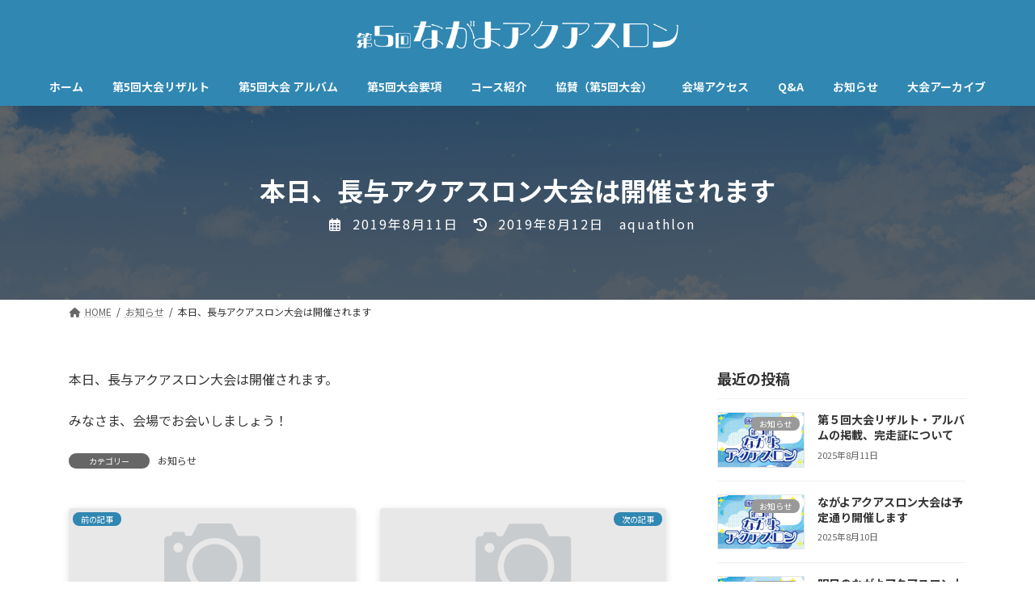

--- FILE ---
content_type: text/html; charset=UTF-8
request_url: https://nagayo-aquathlon.jp/info/2019/08/514/
body_size: 13935
content:
<!DOCTYPE html>
<html lang="ja">
<head>
<meta charset="utf-8">
<meta http-equiv="X-UA-Compatible" content="IE=edge">
<meta name="viewport" content="width=device-width, initial-scale=1">

<title>本日、長与アクアスロン大会は開催されます | ながよアクアスロン</title>
<meta name='robots' content='max-image-preview:large' />
	<style>img:is([sizes="auto" i], [sizes^="auto," i]) { contain-intrinsic-size: 3000px 1500px }</style>
	<link rel='dns-prefetch' href='//fonts.googleapis.com' />
<link rel="alternate" type="application/rss+xml" title="ながよアクアスロン &raquo; フィード" href="https://nagayo-aquathlon.jp/feed/" />
<link rel="alternate" type="application/rss+xml" title="ながよアクアスロン &raquo; コメントフィード" href="https://nagayo-aquathlon.jp/comments/feed/" />
<meta name="description" content="本日、長与アクアスロン大会は開催されます。みなさま、会場でお会いしましょう！" /><script type="text/javascript">
/* <![CDATA[ */
window._wpemojiSettings = {"baseUrl":"https:\/\/s.w.org\/images\/core\/emoji\/16.0.1\/72x72\/","ext":".png","svgUrl":"https:\/\/s.w.org\/images\/core\/emoji\/16.0.1\/svg\/","svgExt":".svg","source":{"concatemoji":"https:\/\/nagayo-aquathlon.jp\/wp-includes\/js\/wp-emoji-release.min.js?ver=6.8.3"}};
/*! This file is auto-generated */
!function(s,n){var o,i,e;function c(e){try{var t={supportTests:e,timestamp:(new Date).valueOf()};sessionStorage.setItem(o,JSON.stringify(t))}catch(e){}}function p(e,t,n){e.clearRect(0,0,e.canvas.width,e.canvas.height),e.fillText(t,0,0);var t=new Uint32Array(e.getImageData(0,0,e.canvas.width,e.canvas.height).data),a=(e.clearRect(0,0,e.canvas.width,e.canvas.height),e.fillText(n,0,0),new Uint32Array(e.getImageData(0,0,e.canvas.width,e.canvas.height).data));return t.every(function(e,t){return e===a[t]})}function u(e,t){e.clearRect(0,0,e.canvas.width,e.canvas.height),e.fillText(t,0,0);for(var n=e.getImageData(16,16,1,1),a=0;a<n.data.length;a++)if(0!==n.data[a])return!1;return!0}function f(e,t,n,a){switch(t){case"flag":return n(e,"\ud83c\udff3\ufe0f\u200d\u26a7\ufe0f","\ud83c\udff3\ufe0f\u200b\u26a7\ufe0f")?!1:!n(e,"\ud83c\udde8\ud83c\uddf6","\ud83c\udde8\u200b\ud83c\uddf6")&&!n(e,"\ud83c\udff4\udb40\udc67\udb40\udc62\udb40\udc65\udb40\udc6e\udb40\udc67\udb40\udc7f","\ud83c\udff4\u200b\udb40\udc67\u200b\udb40\udc62\u200b\udb40\udc65\u200b\udb40\udc6e\u200b\udb40\udc67\u200b\udb40\udc7f");case"emoji":return!a(e,"\ud83e\udedf")}return!1}function g(e,t,n,a){var r="undefined"!=typeof WorkerGlobalScope&&self instanceof WorkerGlobalScope?new OffscreenCanvas(300,150):s.createElement("canvas"),o=r.getContext("2d",{willReadFrequently:!0}),i=(o.textBaseline="top",o.font="600 32px Arial",{});return e.forEach(function(e){i[e]=t(o,e,n,a)}),i}function t(e){var t=s.createElement("script");t.src=e,t.defer=!0,s.head.appendChild(t)}"undefined"!=typeof Promise&&(o="wpEmojiSettingsSupports",i=["flag","emoji"],n.supports={everything:!0,everythingExceptFlag:!0},e=new Promise(function(e){s.addEventListener("DOMContentLoaded",e,{once:!0})}),new Promise(function(t){var n=function(){try{var e=JSON.parse(sessionStorage.getItem(o));if("object"==typeof e&&"number"==typeof e.timestamp&&(new Date).valueOf()<e.timestamp+604800&&"object"==typeof e.supportTests)return e.supportTests}catch(e){}return null}();if(!n){if("undefined"!=typeof Worker&&"undefined"!=typeof OffscreenCanvas&&"undefined"!=typeof URL&&URL.createObjectURL&&"undefined"!=typeof Blob)try{var e="postMessage("+g.toString()+"("+[JSON.stringify(i),f.toString(),p.toString(),u.toString()].join(",")+"));",a=new Blob([e],{type:"text/javascript"}),r=new Worker(URL.createObjectURL(a),{name:"wpTestEmojiSupports"});return void(r.onmessage=function(e){c(n=e.data),r.terminate(),t(n)})}catch(e){}c(n=g(i,f,p,u))}t(n)}).then(function(e){for(var t in e)n.supports[t]=e[t],n.supports.everything=n.supports.everything&&n.supports[t],"flag"!==t&&(n.supports.everythingExceptFlag=n.supports.everythingExceptFlag&&n.supports[t]);n.supports.everythingExceptFlag=n.supports.everythingExceptFlag&&!n.supports.flag,n.DOMReady=!1,n.readyCallback=function(){n.DOMReady=!0}}).then(function(){return e}).then(function(){var e;n.supports.everything||(n.readyCallback(),(e=n.source||{}).concatemoji?t(e.concatemoji):e.wpemoji&&e.twemoji&&(t(e.twemoji),t(e.wpemoji)))}))}((window,document),window._wpemojiSettings);
/* ]]> */
</script>
<link rel='stylesheet' id='vkExUnit_common_style-css' href='https://nagayo-aquathlon.jp/wp-content/plugins/vk-all-in-one-expansion-unit/assets/css/vkExUnit_style.css?ver=9.108.2.2' type='text/css' media='all' />
<style id='vkExUnit_common_style-inline-css' type='text/css'>
:root {--ver_page_top_button_url:url(https://nagayo-aquathlon.jp/wp-content/plugins/vk-all-in-one-expansion-unit/assets/images/to-top-btn-icon.svg);}@font-face {font-weight: normal;font-style: normal;font-family: "vk_sns";src: url("https://nagayo-aquathlon.jp/wp-content/plugins/vk-all-in-one-expansion-unit/inc/sns/icons/fonts/vk_sns.eot?-bq20cj");src: url("https://nagayo-aquathlon.jp/wp-content/plugins/vk-all-in-one-expansion-unit/inc/sns/icons/fonts/vk_sns.eot?#iefix-bq20cj") format("embedded-opentype"),url("https://nagayo-aquathlon.jp/wp-content/plugins/vk-all-in-one-expansion-unit/inc/sns/icons/fonts/vk_sns.woff?-bq20cj") format("woff"),url("https://nagayo-aquathlon.jp/wp-content/plugins/vk-all-in-one-expansion-unit/inc/sns/icons/fonts/vk_sns.ttf?-bq20cj") format("truetype"),url("https://nagayo-aquathlon.jp/wp-content/plugins/vk-all-in-one-expansion-unit/inc/sns/icons/fonts/vk_sns.svg?-bq20cj#vk_sns") format("svg");}
.veu_promotion-alert__content--text {border: 1px solid rgba(0,0,0,0.125);padding: 0.5em 1em;border-radius: var(--vk-size-radius);margin-bottom: var(--vk-margin-block-bottom);font-size: 0.875rem;}/* Alert Content部分に段落タグを入れた場合に最後の段落の余白を0にする */.veu_promotion-alert__content--text p:last-of-type{margin-bottom:0;margin-top: 0;}
</style>
<link rel='stylesheet' id='vk-header-top-css' href='https://nagayo-aquathlon.jp/wp-content/plugins/lightning-g3-pro-unit/inc/header-top/package/css/header-top.css?ver=0.1.1' type='text/css' media='all' />
<style id='vk-header-top-inline-css' type='text/css'>
/* Header Top */.header-top{color:#fff;background-color:#165290;border-bottom: 1px solid rgba(255,255,255,0.1);}.header-top .nav li a{color:#fff;}
</style>
<style id='wp-emoji-styles-inline-css' type='text/css'>

	img.wp-smiley, img.emoji {
		display: inline !important;
		border: none !important;
		box-shadow: none !important;
		height: 1em !important;
		width: 1em !important;
		margin: 0 0.07em !important;
		vertical-align: -0.1em !important;
		background: none !important;
		padding: 0 !important;
	}
</style>
<link rel='stylesheet' id='wp-block-library-css' href='https://nagayo-aquathlon.jp/wp-includes/css/dist/block-library/style.min.css?ver=6.8.3' type='text/css' media='all' />
<style id='wp-block-library-inline-css' type='text/css'>
.wp-block-group:is(.alignfull,.alignwide).vk-bg-offset>.vk_outer>div>.vk_outer_container,.wp-block-group:is(.alignfull,.alignwide).vk-bg-offset>div[class*=__inner-container]{max-width:calc(var(--vk-width-container) - var(--vk-width-container-padding)*4)}@media(min-width: 992px){.wp-block-group:is(.alignfull,.alignwide).vk-bg-offset>.vk_outer>div>.vk_outer_container,.wp-block-group:is(.alignfull,.alignwide).vk-bg-offset>div[class*=__inner-container]{max-width:calc(var(--vk-width-container) - var(--vk-width-container-padding)*2)}}.vk-bg-offset{position:relative}.vk-bg-offset>.wp-block-group__inner-container>div:where(:not(.wp-block-group__inner-container)),.vk-bg-offset>.wp-block-group__inner-container>p,.vk-bg-offset>.wp-block-group__inner-container>figure,.vk-bg-offset>div:where(:not(.wp-block-group__inner-container)),.vk-bg-offset>p,.vk-bg-offset>figure{position:relative;z-index:1}:is(.wp-block-cover,.vk_outer).vk-bg-offset-bg{position:absolute !important;height:100%;top:0;right:0;bottom:0;left:0}:is(.wp-block-cover,.vk_outer).vk-bg-offset-bg,.alignfull>:is(.wp-block-cover,.vk_outer).vk-bg-offset-bg{width:calc(100vw - var(--vk-width-bg-offset));max-width:calc(100vw - var(--vk-width-bg-offset))}:is(.wp-block-cover,.vk_outer).vk-bg-offset-bg.vk-bg-offset-bg--left{margin-left:var(--vk-width-bg-offset)}:is(.wp-block-cover,.vk_outer).vk-bg-offset-bg.vk-bg-offset-bg--right{margin-right:var(--vk-width-bg-offset)}@media(max-width: 575.98px){:is(.wp-block-cover,.vk_outer).vk-bg-offset-bg.vk-bg-offset-bg--no-offset-mobile{--vk-width-bg-offset:0}}@media(max-width: 991.98px){:is(.wp-block-cover,.vk_outer).vk-bg-offset-bg.vk-bg-offset-bg--no-offset-tablet{--vk-width-bg-offset:0}}.vk-bg-offset-bg--45{--vk-width-bg-offset:45vw}.vk-bg-offset-bg--40{--vk-width-bg-offset:40vw}.vk-bg-offset-bg--35{--vk-width-bg-offset:35vw}.vk-bg-offset-bg--30{--vk-width-bg-offset:30vw}.vk-bg-offset-bg--25{--vk-width-bg-offset:25vw}.vk-bg-offset-bg--20{--vk-width-bg-offset:20vw}.vk-bg-offset-bg--15{--vk-width-bg-offset:15vw}.vk-bg-offset-bg--10{--vk-width-bg-offset:10vw}.vk-bg-offset-bg--5{--vk-width-bg-offset:5vw}.vk-top-offset{z-index:1;position:relative}.vk-top-offset--lg{margin:-14rem auto 0}.vk-top-offset--md{margin:-7rem auto 0}.vk-top-offset--sm{margin:-3.5rem auto 0}.vk-block-top-over-lg{margin:-14rem auto 0;z-index:1;position:relative}.wp-block-group[class*=wp-container-]>.vk-block-top-over-lg{margin-block-start:-15.5rem}body .container .is-layout-flow.wp-block-group>.vk-block-top-over-lg{margin-block-start:-14rem}.vk-block-top-over-md{margin:-7rem auto 0;z-index:1;position:relative}.vk-block-top-over-sm{margin:-3.5rem auto 0;z-index:1;position:relative}.wp-block-group[class*=wp-container-]>.vk-block-top-over-lg{margin-block-start:-14rem}body .container .is-layout-flow.wp-block-group>.vk-block-top-over-lg{margin-block-start:-14rem}
.vk-cols--reverse{flex-direction:row-reverse}.vk-cols--hasbtn{margin-bottom:0}.vk-cols--hasbtn>.row>.vk_gridColumn_item,.vk-cols--hasbtn>.wp-block-column{position:relative;padding-bottom:3em}.vk-cols--hasbtn>.row>.vk_gridColumn_item>.wp-block-buttons,.vk-cols--hasbtn>.row>.vk_gridColumn_item>.vk_button,.vk-cols--hasbtn>.wp-block-column>.wp-block-buttons,.vk-cols--hasbtn>.wp-block-column>.vk_button{position:absolute;bottom:0;width:100%}.vk-cols--fit.wp-block-columns{gap:0}.vk-cols--fit.wp-block-columns,.vk-cols--fit.wp-block-columns:not(.is-not-stacked-on-mobile){margin-top:0;margin-bottom:0;justify-content:space-between}.vk-cols--fit.wp-block-columns>.wp-block-column *:last-child,.vk-cols--fit.wp-block-columns:not(.is-not-stacked-on-mobile)>.wp-block-column *:last-child{margin-bottom:0}.vk-cols--fit.wp-block-columns>.wp-block-column>.wp-block-cover,.vk-cols--fit.wp-block-columns:not(.is-not-stacked-on-mobile)>.wp-block-column>.wp-block-cover{margin-top:0}.vk-cols--fit.wp-block-columns.has-background,.vk-cols--fit.wp-block-columns:not(.is-not-stacked-on-mobile).has-background{padding:0}@media(max-width: 599px){.vk-cols--fit.wp-block-columns:not(.has-background)>.wp-block-column:not(.has-background),.vk-cols--fit.wp-block-columns:not(.is-not-stacked-on-mobile):not(.has-background)>.wp-block-column:not(.has-background){padding-left:0 !important;padding-right:0 !important}}@media(min-width: 782px){.vk-cols--fit.wp-block-columns .block-editor-block-list__block.wp-block-column:not(:first-child),.vk-cols--fit.wp-block-columns>.wp-block-column:not(:first-child),.vk-cols--fit.wp-block-columns:not(.is-not-stacked-on-mobile) .block-editor-block-list__block.wp-block-column:not(:first-child),.vk-cols--fit.wp-block-columns:not(.is-not-stacked-on-mobile)>.wp-block-column:not(:first-child){margin-left:0}}@media(min-width: 600px)and (max-width: 781px){.vk-cols--fit.wp-block-columns .wp-block-column:nth-child(2n),.vk-cols--fit.wp-block-columns:not(.is-not-stacked-on-mobile) .wp-block-column:nth-child(2n){margin-left:0}.vk-cols--fit.wp-block-columns .wp-block-column:not(:only-child),.vk-cols--fit.wp-block-columns:not(.is-not-stacked-on-mobile) .wp-block-column:not(:only-child){flex-basis:50% !important}}.vk-cols--fit--gap1.wp-block-columns{gap:1px}@media(min-width: 600px)and (max-width: 781px){.vk-cols--fit--gap1.wp-block-columns .wp-block-column:not(:only-child){flex-basis:calc(50% - 1px) !important}}.vk-cols--fit.vk-cols--grid>.block-editor-block-list__block,.vk-cols--fit.vk-cols--grid>.wp-block-column,.vk-cols--fit.vk-cols--grid:not(.is-not-stacked-on-mobile)>.block-editor-block-list__block,.vk-cols--fit.vk-cols--grid:not(.is-not-stacked-on-mobile)>.wp-block-column{flex-basis:50%;box-sizing:border-box}@media(max-width: 599px){.vk-cols--fit.vk-cols--grid.vk-cols--grid--alignfull>.wp-block-column:nth-child(2)>.wp-block-cover,.vk-cols--fit.vk-cols--grid.vk-cols--grid--alignfull>.wp-block-column:nth-child(2)>.vk_outer,.vk-cols--fit.vk-cols--grid:not(.is-not-stacked-on-mobile).vk-cols--grid--alignfull>.wp-block-column:nth-child(2)>.wp-block-cover,.vk-cols--fit.vk-cols--grid:not(.is-not-stacked-on-mobile).vk-cols--grid--alignfull>.wp-block-column:nth-child(2)>.vk_outer{width:100vw;margin-right:calc((100% - 100vw)/2);margin-left:calc((100% - 100vw)/2)}}@media(min-width: 600px){.vk-cols--fit.vk-cols--grid.vk-cols--grid--alignfull>.wp-block-column:nth-child(2)>.wp-block-cover,.vk-cols--fit.vk-cols--grid.vk-cols--grid--alignfull>.wp-block-column:nth-child(2)>.vk_outer,.vk-cols--fit.vk-cols--grid:not(.is-not-stacked-on-mobile).vk-cols--grid--alignfull>.wp-block-column:nth-child(2)>.wp-block-cover,.vk-cols--fit.vk-cols--grid:not(.is-not-stacked-on-mobile).vk-cols--grid--alignfull>.wp-block-column:nth-child(2)>.vk_outer{margin-right:calc(100% - 50vw);width:50vw}}@media(min-width: 600px){.vk-cols--fit.vk-cols--grid.vk-cols--grid--alignfull.vk-cols--reverse>.wp-block-column,.vk-cols--fit.vk-cols--grid:not(.is-not-stacked-on-mobile).vk-cols--grid--alignfull.vk-cols--reverse>.wp-block-column{margin-left:0;margin-right:0}.vk-cols--fit.vk-cols--grid.vk-cols--grid--alignfull.vk-cols--reverse>.wp-block-column:nth-child(2)>.wp-block-cover,.vk-cols--fit.vk-cols--grid.vk-cols--grid--alignfull.vk-cols--reverse>.wp-block-column:nth-child(2)>.vk_outer,.vk-cols--fit.vk-cols--grid:not(.is-not-stacked-on-mobile).vk-cols--grid--alignfull.vk-cols--reverse>.wp-block-column:nth-child(2)>.wp-block-cover,.vk-cols--fit.vk-cols--grid:not(.is-not-stacked-on-mobile).vk-cols--grid--alignfull.vk-cols--reverse>.wp-block-column:nth-child(2)>.vk_outer{margin-left:calc(100% - 50vw)}}.vk-cols--menu h2,.vk-cols--menu h3,.vk-cols--menu h4,.vk-cols--menu h5{margin-bottom:.2em;text-shadow:#000 0 0 10px}.vk-cols--menu h2:first-child,.vk-cols--menu h3:first-child,.vk-cols--menu h4:first-child,.vk-cols--menu h5:first-child{margin-top:0}.vk-cols--menu p{margin-bottom:1rem;text-shadow:#000 0 0 10px}.vk-cols--menu .wp-block-cover__inner-container:last-child{margin-bottom:0}.vk-cols--fitbnrs .wp-block-column .wp-block-cover:hover img{filter:unset}.vk-cols--fitbnrs .wp-block-column .wp-block-cover:hover{background-color:unset}.vk-cols--fitbnrs .wp-block-column .wp-block-cover:hover .wp-block-cover__image-background{filter:unset !important}.vk-cols--fitbnrs .wp-block-cover .wp-block-cover__inner-container{position:absolute;height:100%;width:100%}.vk-cols--fitbnrs .vk_button{height:100%;margin:0}.vk-cols--fitbnrs .vk_button .vk_button_btn,.vk-cols--fitbnrs .vk_button .btn{height:100%;width:100%;border:none;box-shadow:none;background-color:unset !important;transition:unset}.vk-cols--fitbnrs .vk_button .vk_button_btn:hover,.vk-cols--fitbnrs .vk_button .btn:hover{transition:unset}.vk-cols--fitbnrs .vk_button .vk_button_btn:after,.vk-cols--fitbnrs .vk_button .btn:after{border:none}.vk-cols--fitbnrs .vk_button .vk_button_link_txt{width:100%;position:absolute;top:50%;left:50%;transform:translateY(-50%) translateX(-50%);font-size:2rem;text-shadow:#000 0 0 10px}.vk-cols--fitbnrs .vk_button .vk_button_link_subCaption{width:100%;position:absolute;top:calc(50% + 2.2em);left:50%;transform:translateY(-50%) translateX(-50%);text-shadow:#000 0 0 10px}@media(min-width: 992px){.vk-cols--media.wp-block-columns{gap:3rem}}.vk-fit-map figure{margin-bottom:0}.vk-fit-map iframe{position:relative;margin-bottom:0;display:block;max-height:400px;width:100vw}.vk-fit-map:is(.alignfull,.alignwide) div{max-width:100%}.vk-table--th--width25 :where(tr>*:first-child){width:25%}.vk-table--th--width30 :where(tr>*:first-child){width:30%}.vk-table--th--width35 :where(tr>*:first-child){width:35%}.vk-table--th--width40 :where(tr>*:first-child){width:40%}.vk-table--th--bg-bright :where(tr>*:first-child){background-color:var(--wp--preset--color--bg-secondary, rgba(0, 0, 0, 0.05))}@media(max-width: 599px){.vk-table--mobile-block :is(th,td){width:100%;display:block}.vk-table--mobile-block.wp-block-table table :is(th,td){border-top:none}}.vk-table--width--th25 :where(tr>*:first-child){width:25%}.vk-table--width--th30 :where(tr>*:first-child){width:30%}.vk-table--width--th35 :where(tr>*:first-child){width:35%}.vk-table--width--th40 :where(tr>*:first-child){width:40%}.no-margin{margin:0}@media(max-width: 599px){.wp-block-image.vk-aligncenter--mobile>.alignright{float:none;margin-left:auto;margin-right:auto}.vk-no-padding-horizontal--mobile{padding-left:0 !important;padding-right:0 !important}}
/* VK Color Palettes */:root{ --wp--preset--color--vk-color-primary:#3087b2}/* --vk-color-primary is deprecated. */:root{ --vk-color-primary: var(--wp--preset--color--vk-color-primary);}:root{ --wp--preset--color--vk-color-primary-dark:#266c8e}/* --vk-color-primary-dark is deprecated. */:root{ --vk-color-primary-dark: var(--wp--preset--color--vk-color-primary-dark);}:root{ --wp--preset--color--vk-color-primary-vivid:#3595c4}/* --vk-color-primary-vivid is deprecated. */:root{ --vk-color-primary-vivid: var(--wp--preset--color--vk-color-primary-vivid);}
</style>
<style id='classic-theme-styles-inline-css' type='text/css'>
/*! This file is auto-generated */
.wp-block-button__link{color:#fff;background-color:#32373c;border-radius:9999px;box-shadow:none;text-decoration:none;padding:calc(.667em + 2px) calc(1.333em + 2px);font-size:1.125em}.wp-block-file__button{background:#32373c;color:#fff;text-decoration:none}
</style>
<style id='pdfemb-pdf-embedder-viewer-style-inline-css' type='text/css'>
.wp-block-pdfemb-pdf-embedder-viewer{max-width:none}

</style>
<style id='global-styles-inline-css' type='text/css'>
:root{--wp--preset--aspect-ratio--square: 1;--wp--preset--aspect-ratio--4-3: 4/3;--wp--preset--aspect-ratio--3-4: 3/4;--wp--preset--aspect-ratio--3-2: 3/2;--wp--preset--aspect-ratio--2-3: 2/3;--wp--preset--aspect-ratio--16-9: 16/9;--wp--preset--aspect-ratio--9-16: 9/16;--wp--preset--color--black: #000000;--wp--preset--color--cyan-bluish-gray: #abb8c3;--wp--preset--color--white: #ffffff;--wp--preset--color--pale-pink: #f78da7;--wp--preset--color--vivid-red: #cf2e2e;--wp--preset--color--luminous-vivid-orange: #ff6900;--wp--preset--color--luminous-vivid-amber: #fcb900;--wp--preset--color--light-green-cyan: #7bdcb5;--wp--preset--color--vivid-green-cyan: #00d084;--wp--preset--color--pale-cyan-blue: #8ed1fc;--wp--preset--color--vivid-cyan-blue: #0693e3;--wp--preset--color--vivid-purple: #9b51e0;--wp--preset--color--vk-color-primary: #3087b2;--wp--preset--color--vk-color-primary-dark: #266c8e;--wp--preset--color--vk-color-primary-vivid: #3595c4;--wp--preset--gradient--vivid-cyan-blue-to-vivid-purple: linear-gradient(135deg,rgba(6,147,227,1) 0%,rgb(155,81,224) 100%);--wp--preset--gradient--light-green-cyan-to-vivid-green-cyan: linear-gradient(135deg,rgb(122,220,180) 0%,rgb(0,208,130) 100%);--wp--preset--gradient--luminous-vivid-amber-to-luminous-vivid-orange: linear-gradient(135deg,rgba(252,185,0,1) 0%,rgba(255,105,0,1) 100%);--wp--preset--gradient--luminous-vivid-orange-to-vivid-red: linear-gradient(135deg,rgba(255,105,0,1) 0%,rgb(207,46,46) 100%);--wp--preset--gradient--very-light-gray-to-cyan-bluish-gray: linear-gradient(135deg,rgb(238,238,238) 0%,rgb(169,184,195) 100%);--wp--preset--gradient--cool-to-warm-spectrum: linear-gradient(135deg,rgb(74,234,220) 0%,rgb(151,120,209) 20%,rgb(207,42,186) 40%,rgb(238,44,130) 60%,rgb(251,105,98) 80%,rgb(254,248,76) 100%);--wp--preset--gradient--blush-light-purple: linear-gradient(135deg,rgb(255,206,236) 0%,rgb(152,150,240) 100%);--wp--preset--gradient--blush-bordeaux: linear-gradient(135deg,rgb(254,205,165) 0%,rgb(254,45,45) 50%,rgb(107,0,62) 100%);--wp--preset--gradient--luminous-dusk: linear-gradient(135deg,rgb(255,203,112) 0%,rgb(199,81,192) 50%,rgb(65,88,208) 100%);--wp--preset--gradient--pale-ocean: linear-gradient(135deg,rgb(255,245,203) 0%,rgb(182,227,212) 50%,rgb(51,167,181) 100%);--wp--preset--gradient--electric-grass: linear-gradient(135deg,rgb(202,248,128) 0%,rgb(113,206,126) 100%);--wp--preset--gradient--midnight: linear-gradient(135deg,rgb(2,3,129) 0%,rgb(40,116,252) 100%);--wp--preset--gradient--vivid-green-cyan-to-vivid-cyan-blue: linear-gradient(135deg,rgba(0,208,132,1) 0%,rgba(6,147,227,1) 100%);--wp--preset--font-size--small: 14px;--wp--preset--font-size--medium: 20px;--wp--preset--font-size--large: 24px;--wp--preset--font-size--x-large: 42px;--wp--preset--font-size--regular: 16px;--wp--preset--font-size--huge: 36px;--wp--preset--spacing--20: 0.44rem;--wp--preset--spacing--30: 0.67rem;--wp--preset--spacing--40: 1rem;--wp--preset--spacing--50: 1.5rem;--wp--preset--spacing--60: 2.25rem;--wp--preset--spacing--70: 3.38rem;--wp--preset--spacing--80: 5.06rem;--wp--preset--shadow--natural: 6px 6px 9px rgba(0, 0, 0, 0.2);--wp--preset--shadow--deep: 12px 12px 50px rgba(0, 0, 0, 0.4);--wp--preset--shadow--sharp: 6px 6px 0px rgba(0, 0, 0, 0.2);--wp--preset--shadow--outlined: 6px 6px 0px -3px rgba(255, 255, 255, 1), 6px 6px rgba(0, 0, 0, 1);--wp--preset--shadow--crisp: 6px 6px 0px rgba(0, 0, 0, 1);}:where(.is-layout-flex){gap: 0.5em;}:where(.is-layout-grid){gap: 0.5em;}body .is-layout-flex{display: flex;}.is-layout-flex{flex-wrap: wrap;align-items: center;}.is-layout-flex > :is(*, div){margin: 0;}body .is-layout-grid{display: grid;}.is-layout-grid > :is(*, div){margin: 0;}:where(.wp-block-columns.is-layout-flex){gap: 2em;}:where(.wp-block-columns.is-layout-grid){gap: 2em;}:where(.wp-block-post-template.is-layout-flex){gap: 1.25em;}:where(.wp-block-post-template.is-layout-grid){gap: 1.25em;}.has-black-color{color: var(--wp--preset--color--black) !important;}.has-cyan-bluish-gray-color{color: var(--wp--preset--color--cyan-bluish-gray) !important;}.has-white-color{color: var(--wp--preset--color--white) !important;}.has-pale-pink-color{color: var(--wp--preset--color--pale-pink) !important;}.has-vivid-red-color{color: var(--wp--preset--color--vivid-red) !important;}.has-luminous-vivid-orange-color{color: var(--wp--preset--color--luminous-vivid-orange) !important;}.has-luminous-vivid-amber-color{color: var(--wp--preset--color--luminous-vivid-amber) !important;}.has-light-green-cyan-color{color: var(--wp--preset--color--light-green-cyan) !important;}.has-vivid-green-cyan-color{color: var(--wp--preset--color--vivid-green-cyan) !important;}.has-pale-cyan-blue-color{color: var(--wp--preset--color--pale-cyan-blue) !important;}.has-vivid-cyan-blue-color{color: var(--wp--preset--color--vivid-cyan-blue) !important;}.has-vivid-purple-color{color: var(--wp--preset--color--vivid-purple) !important;}.has-vk-color-primary-color{color: var(--wp--preset--color--vk-color-primary) !important;}.has-vk-color-primary-dark-color{color: var(--wp--preset--color--vk-color-primary-dark) !important;}.has-vk-color-primary-vivid-color{color: var(--wp--preset--color--vk-color-primary-vivid) !important;}.has-black-background-color{background-color: var(--wp--preset--color--black) !important;}.has-cyan-bluish-gray-background-color{background-color: var(--wp--preset--color--cyan-bluish-gray) !important;}.has-white-background-color{background-color: var(--wp--preset--color--white) !important;}.has-pale-pink-background-color{background-color: var(--wp--preset--color--pale-pink) !important;}.has-vivid-red-background-color{background-color: var(--wp--preset--color--vivid-red) !important;}.has-luminous-vivid-orange-background-color{background-color: var(--wp--preset--color--luminous-vivid-orange) !important;}.has-luminous-vivid-amber-background-color{background-color: var(--wp--preset--color--luminous-vivid-amber) !important;}.has-light-green-cyan-background-color{background-color: var(--wp--preset--color--light-green-cyan) !important;}.has-vivid-green-cyan-background-color{background-color: var(--wp--preset--color--vivid-green-cyan) !important;}.has-pale-cyan-blue-background-color{background-color: var(--wp--preset--color--pale-cyan-blue) !important;}.has-vivid-cyan-blue-background-color{background-color: var(--wp--preset--color--vivid-cyan-blue) !important;}.has-vivid-purple-background-color{background-color: var(--wp--preset--color--vivid-purple) !important;}.has-vk-color-primary-background-color{background-color: var(--wp--preset--color--vk-color-primary) !important;}.has-vk-color-primary-dark-background-color{background-color: var(--wp--preset--color--vk-color-primary-dark) !important;}.has-vk-color-primary-vivid-background-color{background-color: var(--wp--preset--color--vk-color-primary-vivid) !important;}.has-black-border-color{border-color: var(--wp--preset--color--black) !important;}.has-cyan-bluish-gray-border-color{border-color: var(--wp--preset--color--cyan-bluish-gray) !important;}.has-white-border-color{border-color: var(--wp--preset--color--white) !important;}.has-pale-pink-border-color{border-color: var(--wp--preset--color--pale-pink) !important;}.has-vivid-red-border-color{border-color: var(--wp--preset--color--vivid-red) !important;}.has-luminous-vivid-orange-border-color{border-color: var(--wp--preset--color--luminous-vivid-orange) !important;}.has-luminous-vivid-amber-border-color{border-color: var(--wp--preset--color--luminous-vivid-amber) !important;}.has-light-green-cyan-border-color{border-color: var(--wp--preset--color--light-green-cyan) !important;}.has-vivid-green-cyan-border-color{border-color: var(--wp--preset--color--vivid-green-cyan) !important;}.has-pale-cyan-blue-border-color{border-color: var(--wp--preset--color--pale-cyan-blue) !important;}.has-vivid-cyan-blue-border-color{border-color: var(--wp--preset--color--vivid-cyan-blue) !important;}.has-vivid-purple-border-color{border-color: var(--wp--preset--color--vivid-purple) !important;}.has-vk-color-primary-border-color{border-color: var(--wp--preset--color--vk-color-primary) !important;}.has-vk-color-primary-dark-border-color{border-color: var(--wp--preset--color--vk-color-primary-dark) !important;}.has-vk-color-primary-vivid-border-color{border-color: var(--wp--preset--color--vk-color-primary-vivid) !important;}.has-vivid-cyan-blue-to-vivid-purple-gradient-background{background: var(--wp--preset--gradient--vivid-cyan-blue-to-vivid-purple) !important;}.has-light-green-cyan-to-vivid-green-cyan-gradient-background{background: var(--wp--preset--gradient--light-green-cyan-to-vivid-green-cyan) !important;}.has-luminous-vivid-amber-to-luminous-vivid-orange-gradient-background{background: var(--wp--preset--gradient--luminous-vivid-amber-to-luminous-vivid-orange) !important;}.has-luminous-vivid-orange-to-vivid-red-gradient-background{background: var(--wp--preset--gradient--luminous-vivid-orange-to-vivid-red) !important;}.has-very-light-gray-to-cyan-bluish-gray-gradient-background{background: var(--wp--preset--gradient--very-light-gray-to-cyan-bluish-gray) !important;}.has-cool-to-warm-spectrum-gradient-background{background: var(--wp--preset--gradient--cool-to-warm-spectrum) !important;}.has-blush-light-purple-gradient-background{background: var(--wp--preset--gradient--blush-light-purple) !important;}.has-blush-bordeaux-gradient-background{background: var(--wp--preset--gradient--blush-bordeaux) !important;}.has-luminous-dusk-gradient-background{background: var(--wp--preset--gradient--luminous-dusk) !important;}.has-pale-ocean-gradient-background{background: var(--wp--preset--gradient--pale-ocean) !important;}.has-electric-grass-gradient-background{background: var(--wp--preset--gradient--electric-grass) !important;}.has-midnight-gradient-background{background: var(--wp--preset--gradient--midnight) !important;}.has-small-font-size{font-size: var(--wp--preset--font-size--small) !important;}.has-medium-font-size{font-size: var(--wp--preset--font-size--medium) !important;}.has-large-font-size{font-size: var(--wp--preset--font-size--large) !important;}.has-x-large-font-size{font-size: var(--wp--preset--font-size--x-large) !important;}
:where(.wp-block-post-template.is-layout-flex){gap: 1.25em;}:where(.wp-block-post-template.is-layout-grid){gap: 1.25em;}
:where(.wp-block-columns.is-layout-flex){gap: 2em;}:where(.wp-block-columns.is-layout-grid){gap: 2em;}
:root :where(.wp-block-pullquote){font-size: 1.5em;line-height: 1.6;}
</style>
<link rel='stylesheet' id='foobox-free-min-css' href='https://nagayo-aquathlon.jp/wp-content/plugins/foobox-image-lightbox/free/css/foobox.free.min.css?ver=2.7.34' type='text/css' media='all' />
<link rel='stylesheet' id='vk-swiper-style-css' href='https://nagayo-aquathlon.jp/wp-content/plugins/vk-blocks-pro/vendor/vektor-inc/vk-swiper/src/assets/css/swiper-bundle.min.css?ver=11.0.2' type='text/css' media='all' />
<link rel='stylesheet' id='lightning-common-style-css' href='https://nagayo-aquathlon.jp/wp-content/themes/lightning/_g3/assets/css/style.css?ver=15.29.6' type='text/css' media='all' />
<style id='lightning-common-style-inline-css' type='text/css'>
/* Lightning */:root {--vk-color-primary:#3087b2;--vk-color-primary-dark:#266c8e;--vk-color-primary-vivid:#3595c4;--g_nav_main_acc_icon_open_url:url(https://nagayo-aquathlon.jp/wp-content/themes/lightning/_g3/inc/vk-mobile-nav/package/images/vk-menu-acc-icon-open-black.svg);--g_nav_main_acc_icon_close_url: url(https://nagayo-aquathlon.jp/wp-content/themes/lightning/_g3/inc/vk-mobile-nav/package/images/vk-menu-close-black.svg);--g_nav_sub_acc_icon_open_url: url(https://nagayo-aquathlon.jp/wp-content/themes/lightning/_g3/inc/vk-mobile-nav/package/images/vk-menu-acc-icon-open-white.svg);--g_nav_sub_acc_icon_close_url: url(https://nagayo-aquathlon.jp/wp-content/themes/lightning/_g3/inc/vk-mobile-nav/package/images/vk-menu-close-white.svg);}
:root{--swiper-navigation-color: #fff;}
html{scroll-padding-top:var(--vk-size-admin-bar);}
:root {}.main-section {--vk-color-text-link: #3087b2;}
/* vk-mobile-nav */:root {--vk-mobile-nav-menu-btn-bg-src: url("https://nagayo-aquathlon.jp/wp-content/themes/lightning/_g3/inc/vk-mobile-nav/package/images/vk-menu-btn-black.svg");--vk-mobile-nav-menu-btn-close-bg-src: url("https://nagayo-aquathlon.jp/wp-content/themes/lightning/_g3/inc/vk-mobile-nav/package/images/vk-menu-close-black.svg");--vk-menu-acc-icon-open-black-bg-src: url("https://nagayo-aquathlon.jp/wp-content/themes/lightning/_g3/inc/vk-mobile-nav/package/images/vk-menu-acc-icon-open-black.svg");--vk-menu-acc-icon-open-white-bg-src: url("https://nagayo-aquathlon.jp/wp-content/themes/lightning/_g3/inc/vk-mobile-nav/package/images/vk-menu-acc-icon-open-white.svg");--vk-menu-acc-icon-close-black-bg-src: url("https://nagayo-aquathlon.jp/wp-content/themes/lightning/_g3/inc/vk-mobile-nav/package/images/vk-menu-close-black.svg");--vk-menu-acc-icon-close-white-bg-src: url("https://nagayo-aquathlon.jp/wp-content/themes/lightning/_g3/inc/vk-mobile-nav/package/images/vk-menu-close-white.svg");}
</style>
<link rel='stylesheet' id='lightning-design-style-css' href='https://nagayo-aquathlon.jp/wp-content/plugins/lightning-g3-evergreen/assets/css/style.css?ver=0.2.7' type='text/css' media='all' />
<style id='lightning-design-style-inline-css' type='text/css'>
.tagcloud a:before { font-family: "Font Awesome 5 Free";content: "\f02b";font-weight: bold; }
:root{--vk-size-radius-btn-primary:100px;}
/* Font switch */.site-header .site-header-logo{ font-family:"Noto Sans JP",sans-serif;font-weight:700;font-display: swap;}.global-nav{ font-family:"Noto Sans JP",sans-serif;font-weight:400;font-display: swap;}h1,h2,h3,h4,h5,h6,.page-header-title{ font-family:"Noto Sans JP",sans-serif;font-weight:700;font-display: swap;}body{ font-family:"Noto Sans JP",sans-serif;font-weight:400;font-display: swap;}
.site-header {background-color:#3087b2 ;}.site-header {--vk-color-text-body: rgba( 255,255,255,0.95 );}.site-header-sub .contact-txt-tel {color:rgba( 255,255,255,0.95 );}.site-header-sub .btn {background:none;border:1px solid rgba( 255,255,255,0.7 );}.site-header-sub .btn:hover {background:var(--vk-color-primary);border-color:rgba( 255,255,255,0.5 );}.vk-mobile-nav-menu-btn {border-color:rgba(255,255,255,0.7);background-color:rgba(0,0,0,0.2);background-image: url(https://nagayo-aquathlon.jp/wp-content/themes/lightning/_g3/inc/vk-mobile-nav/package/images/vk-menu-btn-white.svg);}.global-nav .acc-btn{background-image: url(https://nagayo-aquathlon.jp/wp-content/themes/lightning/_g3/inc/vk-mobile-nav/package/images/vk-menu-acc-icon-open-white.svg);}.global-nav .acc-btn.acc-btn-close {background-image: url(https://nagayo-aquathlon.jp/wp-content/themes/lightning/_g3/inc/vk-mobile-nav/package/images/vk-menu-close-white.svg);}.vk-menu-acc .acc-btn{border: 1px solid #fff;}.headerTop {border-bottom:1px solid rgba(255,255,255,0.2);}.global-nav {--vk-color-border-hr: rgba(255, 255, 255, 0.2);}.header_scrolled .global-nav>li{border-left:1px solid rgba(255,255,255,0.2);}.header_scrolled .site-header {background-color:#3087b2;}
.vk-campaign-text{color:#333;background-color:#fff;}.vk-campaign-text_btn,.vk-campaign-text_btn:link,.vk-campaign-text_btn:visited,.vk-campaign-text_btn:focus,.vk-campaign-text_btn:active{background:#b1271b;color:#fff;}a.vk-campaign-text_btn:hover{background:#b1271b;color:#fff;}.vk-campaign-text_link,.vk-campaign-text_link:link,.vk-campaign-text_link:hover,.vk-campaign-text_link:visited,.vk-campaign-text_link:active,.vk-campaign-text_link:focus{color:#333;}
/* page header */:root{--vk-page-header-url : url(https://nagayo-aquathlon.jp/wp-content/uploads/2022/04/22517818.jpg);}@media ( max-width:575.98px ){:root{--vk-page-header-url : url(https://nagayo-aquathlon.jp/wp-content/uploads/2022/04/22517818.jpg);}}.page-header{ position:relative;color:#fff;background: var(--vk-page-header-url, url(https://nagayo-aquathlon.jp/wp-content/uploads/2022/04/22517818.jpg) ) no-repeat 50% center;background-size: cover;min-height:15rem;}.page-header::before{content:"";position:absolute;top:0;left:0;background-color:#000;opacity:0.6;width:100%;height:100%;}
.site-footer {background-color:#151515;color:rgba(255,255,255,0.8);}.site-footer {
						--vk-color-text-body: rgba(255,255,255,0.8);
						--vk-color-text-link: rgba(255,255,255,0.8);
						--vk-color-text-link-hover: rgba(255,255,255,0.8);
					}.site-footer {
								--vk-color-border: rgba(255, 255, 255, 0.2);
								--vk-color-border-hr: rgba(255, 255, 255, 0.1);
								--vk-color-border-image: rgba(70, 70, 70, 0.9);
								--vk-color-text-meta: rgba( 255,255,255,0.6);
								--vk-color-text-light: rgba( 255,255,255,0.6);
								--vk-color-border-light: rgba( 255,255,255,0.1);
								--vk-color-border-zuru: rgba(0, 0, 0, 0.2);
								--vk-color-bg-accent: rgba( 255,255,255,0.07);
								--vk-color-accent-bg: rgba( 255,255,255,0.05);
							}
							
</style>
<link rel='stylesheet' id='vk-blog-card-css' href='https://nagayo-aquathlon.jp/wp-content/themes/lightning/_g3/inc/vk-wp-oembed-blog-card/package/css/blog-card.css?ver=6.8.3' type='text/css' media='all' />
<link rel='stylesheet' id='veu-cta-css' href='https://nagayo-aquathlon.jp/wp-content/plugins/vk-all-in-one-expansion-unit/inc/call-to-action/package/assets/css/style.css?ver=9.108.2.2' type='text/css' media='all' />
<link rel='stylesheet' id='vk-blocks-build-css-css' href='https://nagayo-aquathlon.jp/wp-content/plugins/vk-blocks-pro/build/block-build.css?ver=1.104.0.0' type='text/css' media='all' />
<style id='vk-blocks-build-css-inline-css' type='text/css'>
:root {--vk_flow-arrow: url(https://nagayo-aquathlon.jp/wp-content/plugins/vk-blocks-pro/inc/vk-blocks/images/arrow_bottom.svg);--vk_image-mask-circle: url(https://nagayo-aquathlon.jp/wp-content/plugins/vk-blocks-pro/inc/vk-blocks/images/circle.svg);--vk_image-mask-wave01: url(https://nagayo-aquathlon.jp/wp-content/plugins/vk-blocks-pro/inc/vk-blocks/images/wave01.svg);--vk_image-mask-wave02: url(https://nagayo-aquathlon.jp/wp-content/plugins/vk-blocks-pro/inc/vk-blocks/images/wave02.svg);--vk_image-mask-wave03: url(https://nagayo-aquathlon.jp/wp-content/plugins/vk-blocks-pro/inc/vk-blocks/images/wave03.svg);--vk_image-mask-wave04: url(https://nagayo-aquathlon.jp/wp-content/plugins/vk-blocks-pro/inc/vk-blocks/images/wave04.svg);}

	:root {

		--vk-balloon-border-width:1px;

		--vk-balloon-speech-offset:-12px;
	}
	
</style>
<link rel='stylesheet' id='lightning-theme-style-css' href='https://nagayo-aquathlon.jp/wp-content/themes/lightning/style.css?ver=15.29.6' type='text/css' media='all' />
<link rel='stylesheet' id='vk-font-awesome-css' href='https://nagayo-aquathlon.jp/wp-content/themes/lightning/vendor/vektor-inc/font-awesome-versions/src/versions/6/css/all.min.css?ver=6.4.2' type='text/css' media='all' />
<link rel='stylesheet' id='vk-header-layout-css' href='https://nagayo-aquathlon.jp/wp-content/plugins/lightning-g3-pro-unit/inc/header-layout/package/css/header-layout.css?ver=0.29.4' type='text/css' media='all' />
<style id='vk-header-layout-inline-css' type='text/css'>
/* Header Layout */:root {--vk-header-logo-url:url(https://nagayo-aquathlon.jp/wp-content/uploads/2025/04/aquathlon2025_title.png);}
</style>
<link rel='stylesheet' id='vk-campaign-text-css' href='https://nagayo-aquathlon.jp/wp-content/plugins/lightning-g3-pro-unit/inc/vk-campaign-text/package/css/vk-campaign-text.css?ver=0.1.0' type='text/css' media='all' />
<link rel='stylesheet' id='vk-mobile-fix-nav-css' href='https://nagayo-aquathlon.jp/wp-content/plugins/lightning-g3-pro-unit/inc/vk-mobile-fix-nav/package/css/vk-mobile-fix-nav.css?ver=0.0.0' type='text/css' media='all' />
<link rel='stylesheet' id='ltg3-s-evergreen-googlefonts-css' href='https://fonts.googleapis.com/css2?family=Roboto:wght@500&#038;display=swap' type='text/css' media='all' />
<script type="text/javascript" id="vk-blocks/breadcrumb-script-js-extra">
/* <![CDATA[ */
var vkBreadcrumbSeparator = {"separator":""};
/* ]]> */
</script>
<script type="text/javascript" src="https://nagayo-aquathlon.jp/wp-content/plugins/vk-blocks-pro/build/vk-breadcrumb.min.js?ver=1.104.0.0" id="vk-blocks/breadcrumb-script-js"></script>
<script type="text/javascript" src="https://nagayo-aquathlon.jp/wp-includes/js/jquery/jquery.min.js?ver=3.7.1" id="jquery-core-js"></script>
<script type="text/javascript" src="https://nagayo-aquathlon.jp/wp-includes/js/jquery/jquery-migrate.min.js?ver=3.4.1" id="jquery-migrate-js"></script>
<script type="text/javascript" id="foobox-free-min-js-before">
/* <![CDATA[ */
/* Run FooBox FREE (v2.7.34) */
var FOOBOX = window.FOOBOX = {
	ready: true,
	disableOthers: false,
	o: {wordpress: { enabled: true }, countMessage:'image %index of %total', captions: { dataTitle: ["captionTitle","title"], dataDesc: ["captionDesc","description"] }, rel: '', excludes:'.fbx-link,.nofoobox,.nolightbox,a[href*="pinterest.com/pin/create/button/"]', affiliate : { enabled: false }},
	selectors: [
		".foogallery-container.foogallery-lightbox-foobox", ".foogallery-container.foogallery-lightbox-foobox-free", ".gallery", ".wp-block-gallery", ".wp-caption", ".wp-block-image", "a:has(img[class*=wp-image-])", ".foobox"
	],
	pre: function( $ ){
		// Custom JavaScript (Pre)
		
	},
	post: function( $ ){
		// Custom JavaScript (Post)
		
		// Custom Captions Code
		
	},
	custom: function( $ ){
		// Custom Extra JS
		
	}
};
/* ]]> */
</script>
<script type="text/javascript" src="https://nagayo-aquathlon.jp/wp-content/plugins/foobox-image-lightbox/free/js/foobox.free.min.js?ver=2.7.34" id="foobox-free-min-js"></script>
<link rel="https://api.w.org/" href="https://nagayo-aquathlon.jp/wp-json/" /><link rel="alternate" title="JSON" type="application/json" href="https://nagayo-aquathlon.jp/wp-json/wp/v2/posts/514" /><link rel="EditURI" type="application/rsd+xml" title="RSD" href="https://nagayo-aquathlon.jp/xmlrpc.php?rsd" />
<meta name="generator" content="WordPress 6.8.3" />
<link rel="canonical" href="https://nagayo-aquathlon.jp/info/2019/08/514/" />
<link rel='shortlink' href='https://nagayo-aquathlon.jp/?p=514' />
<link rel="alternate" title="oEmbed (JSON)" type="application/json+oembed" href="https://nagayo-aquathlon.jp/wp-json/oembed/1.0/embed?url=https%3A%2F%2Fnagayo-aquathlon.jp%2Finfo%2F2019%2F08%2F514%2F" />
<link rel="alternate" title="oEmbed (XML)" type="text/xml+oembed" href="https://nagayo-aquathlon.jp/wp-json/oembed/1.0/embed?url=https%3A%2F%2Fnagayo-aquathlon.jp%2Finfo%2F2019%2F08%2F514%2F&#038;format=xml" />
<!-- Analytics by WP Statistics - https://wp-statistics.com -->
<!-- [ VK All in One Expansion Unit OGP ] -->
<meta property="og:site_name" content="ながよアクアスロン" />
<meta property="og:url" content="https://nagayo-aquathlon.jp/info/2019/08/514/" />
<meta property="og:title" content="本日、長与アクアスロン大会は開催されます | ながよアクアスロン" />
<meta property="og:description" content="本日、長与アクアスロン大会は開催されます。みなさま、会場でお会いしましょう！" />
<meta property="og:type" content="article" />
<meta property="og:image" content="https://nagayo-aquathlon.jp/wp-content/uploads/2025/04/nagayo_aquathlon2025_eyecatch.png" />
<meta property="og:image:width" content="600" />
<meta property="og:image:height" content="400" />
<!-- [ / VK All in One Expansion Unit OGP ] -->
<!-- [ VK All in One Expansion Unit twitter card ] -->
<meta name="twitter:card" content="summary_large_image">
<meta name="twitter:description" content="本日、長与アクアスロン大会は開催されます。みなさま、会場でお会いしましょう！">
<meta name="twitter:title" content="本日、長与アクアスロン大会は開催されます | ながよアクアスロン">
<meta name="twitter:url" content="https://nagayo-aquathlon.jp/info/2019/08/514/">
	<meta name="twitter:image" content="https://nagayo-aquathlon.jp/wp-content/uploads/2025/04/nagayo_aquathlon2025_eyecatch.png">
	<meta name="twitter:domain" content="nagayo-aquathlon.jp">
	<!-- [ / VK All in One Expansion Unit twitter card ] -->
			<style type="text/css" id="wp-custom-css">
			.mwf_bumon {
	width:12em!important
}
.mwf_gakunen {
	width:6em!important
}
.ta_checkcode {
	width:6em!important
}		</style>
		<!-- [ VK All in One Expansion Unit Article Structure Data ] --><script type="application/ld+json">{"@context":"https://schema.org/","@type":"Article","headline":"本日、長与アクアスロン大会は開催されます","image":"","datePublished":"2019-08-11T06:33:52+09:00","dateModified":"2019-08-12T00:53:18+09:00","author":{"@type":"","name":"aquathlon","url":"https://nagayo-aquathlon.jp/","sameAs":""}}</script><!-- [ / VK All in One Expansion Unit Article Structure Data ] --></head>
<body class="wp-singular post-template-default single single-post postid-514 single-format-standard custom-background wp-embed-responsive wp-theme-lightning vk-blocks sidebar-fix sidebar-fix-priority-top device-pc fa_v6_css post-name-%e6%9c%ac%e6%97%a5%e3%80%81%e9%95%b7%e4%b8%8e%e3%82%a2%e3%82%af%e3%82%a2%e3%82%b9%e3%83%ad%e3%83%b3%e5%a4%a7%e4%bc%9a%e3%81%af%e9%96%8b%e5%82%ac%e3%81%95%e3%82%8c%e3%81%be%e3%81%99 post-type-post ltg3-evergreen">
<a class="skip-link screen-reader-text" href="#main">コンテンツへスキップ</a>
<a class="skip-link screen-reader-text" href="#vk-mobile-nav">ナビゲーションに移動</a>

<header id="site-header" class="site-header site-header--layout--center">
		<div id="site-header-container" class="site-header-container site-header-container--scrolled--nav-container container">

				<div class="site-header-logo site-header-logo--scrolled--nav-container">
		<a href="https://nagayo-aquathlon.jp/">
			<span><img src="https://nagayo-aquathlon.jp/wp-content/uploads/2025/04/aquathlon2025_title.png" alt="ながよアクアスロン" /></span>
		</a>
		</div>

		
		<nav id="global-nav" class="global-nav global-nav--layout--center global-nav--scrolled--nav-container"><ul id="menu-top-menu" class="menu vk-menu-acc global-nav-list nav"><li id="menu-item-28" class="menu-item menu-item-type-custom menu-item-object-custom menu-item-home"><a href="https://nagayo-aquathlon.jp/"><strong class="global-nav-name">ホーム</strong></a></li>
<li id="menu-item-3965" class="menu-item menu-item-type-post_type menu-item-object-page"><a href="https://nagayo-aquathlon.jp/nagayo-aq-5th-result/"><strong class="global-nav-name">第5回大会リザルト</strong></a></li>
<li id="menu-item-3974" class="menu-item menu-item-type-post_type menu-item-object-page"><a href="https://nagayo-aquathlon.jp/nagayo-aq-5th-album/"><strong class="global-nav-name">第5回大会 アルバム</strong></a></li>
<li id="menu-item-3196" class="menu-item menu-item-type-post_type menu-item-object-page"><a href="https://nagayo-aquathlon.jp/aquathlon-info-2025/"><strong class="global-nav-name">第5回大会要項</strong></a></li>
<li id="menu-item-3203" class="menu-item menu-item-type-post_type menu-item-object-page"><a href="https://nagayo-aquathlon.jp/course-map3/"><strong class="global-nav-name">コース紹介</strong></a></li>
<li id="menu-item-3197" class="menu-item menu-item-type-post_type menu-item-object-page"><a href="https://nagayo-aquathlon.jp/sponsor2025/"><strong class="global-nav-name">協賛（第5回大会）</strong></a></li>
<li id="menu-item-273" class="menu-item menu-item-type-post_type menu-item-object-page"><a href="https://nagayo-aquathlon.jp/access/"><strong class="global-nav-name">会場アクセス</strong></a></li>
<li id="menu-item-3246" class="menu-item menu-item-type-post_type menu-item-object-page"><a href="https://nagayo-aquathlon.jp/aquathlon-qa/"><strong class="global-nav-name">Q&#038;A</strong></a></li>
<li id="menu-item-3111" class="menu-item menu-item-type-taxonomy menu-item-object-category current-post-ancestor current-menu-parent current-post-parent"><a href="https://nagayo-aquathlon.jp/category/info/"><strong class="global-nav-name">お知らせ</strong></a></li>
<li id="menu-item-614" class="menu-item menu-item-type-post_type menu-item-object-page menu-item-has-children"><a href="https://nagayo-aquathlon.jp/aquathlon-archive/"><strong class="global-nav-name">大会アーカイブ</strong></a>
<ul class="sub-menu">
	<li id="menu-item-3106" class="menu-item menu-item-type-post_type menu-item-object-page"><a href="https://nagayo-aquathlon.jp/20240811_result/">第4回大会リザルト</a></li>
	<li id="menu-item-3098" class="menu-item menu-item-type-post_type menu-item-object-page"><a href="https://nagayo-aquathlon.jp/aquathlon4th_album/">第4回大会 アルバム</a></li>
	<li id="menu-item-2166" class="menu-item menu-item-type-post_type menu-item-object-page"><a href="https://nagayo-aquathlon.jp/nagayo-aq-3rd-result/">第3回大会リザルト</a></li>
	<li id="menu-item-2165" class="menu-item menu-item-type-post_type menu-item-object-page"><a href="https://nagayo-aquathlon.jp/nagayo-aq-3rd-album/">第3回大会 アルバム</a></li>
	<li id="menu-item-1412" class="menu-item menu-item-type-post_type menu-item-object-page"><a href="https://nagayo-aquathlon.jp/nagayo-aq-2nd-result/">第2回大会リザルト</a></li>
	<li id="menu-item-1482" class="menu-item menu-item-type-post_type menu-item-object-page"><a href="https://nagayo-aquathlon.jp/nagayo-aq-2nd-album/">第2回大会 アルバム</a></li>
	<li id="menu-item-1497" class="menu-item menu-item-type-post_type menu-item-object-page"><a href="https://nagayo-aquathlon.jp/nagayo-aq-2nd-live/">第2回大会ライブ配信</a></li>
	<li id="menu-item-524" class="menu-item menu-item-type-post_type menu-item-object-page"><a href="https://nagayo-aquathlon.jp/nagayo-aq-1st-result/">第1回大会リザルト</a></li>
	<li id="menu-item-593" class="menu-item menu-item-type-post_type menu-item-object-page"><a href="https://nagayo-aquathlon.jp/nagayo-aq-1st-album/">第1回大会 アルバム</a></li>
</ul>
</li>
</ul></nav>	</div>
	</header>



	<div class="page-header"><div class="page-header-inner container">
<h1 class="page-header-title">本日、長与アクアスロン大会は開催されます</h1><div class="entry_meta page-header-subtext"><span class="entry-meta-item entry-meta-item-date">
			<i class="far fa-calendar-alt"></i>
			<span class="published">2019年8月11日</span>
			</span><span class="entry-meta-item entry-meta-item-updated">
			<i class="fas fa-history"></i>
			<span class="screen-reader-text">最終更新日時 : </span>
			<span class="updated">2019年8月12日</span>
			</span><span class="entry-meta-item entry-meta-item-author">
				<span class="vcard author"><span class="fn">aquathlon</span></span></span></div></div></div><!-- [ /.page-header ] -->

	<!-- [ #breadcrumb ] --><div id="breadcrumb" class="breadcrumb"><div class="container"><ol class="breadcrumb-list" itemscope itemtype="https://schema.org/BreadcrumbList"><li class="breadcrumb-list__item breadcrumb-list__item--home" itemprop="itemListElement" itemscope itemtype="http://schema.org/ListItem"><a href="https://nagayo-aquathlon.jp" itemprop="item"><i class="fas fa-fw fa-home"></i><span itemprop="name">HOME</span></a><meta itemprop="position" content="1" /></li><li class="breadcrumb-list__item" itemprop="itemListElement" itemscope itemtype="http://schema.org/ListItem"><a href="https://nagayo-aquathlon.jp/category/info/" itemprop="item"><span itemprop="name">お知らせ</span></a><meta itemprop="position" content="2" /></li><li class="breadcrumb-list__item" itemprop="itemListElement" itemscope itemtype="http://schema.org/ListItem"><span itemprop="name">本日、長与アクアスロン大会は開催されます</span><meta itemprop="position" content="3" /></li></ol></div></div><!-- [ /#breadcrumb ] -->


<div class="site-body">
		<div class="site-body-container container">

		<div class="main-section main-section--col--two" id="main" role="main">
			
			<article id="post-514" class="entry entry-full post-514 post type-post status-publish format-standard hentry category-info">

	
	
	
	<div class="entry-body">
				
<p>本日、長与アクアスロン大会は開催されます。</p>
<p>みなさま、会場でお会いしましょう！</p>
			</div>

	
	
	
	
		
				<div class="entry-footer">

					<div class="entry-meta-data-list entry-meta-data-list--category"><dl><dt>カテゴリー</dt><dd><a href="https://nagayo-aquathlon.jp/category/info/">お知らせ</a></dd></dl></div>									</div><!-- [ /.entry-footer ] -->

		
	
</article><!-- [ /#post-514 ] -->

	
		
		
		
		
	


<div class="vk_posts next-prev">

	<div id="post-509" class="vk_post vk_post-postType-post card card-intext vk_post-col-xs-12 vk_post-col-sm-12 vk_post-col-md-6 next-prev-prev post-509 post type-post status-publish format-standard hentry category-info"><a href="https://nagayo-aquathlon.jp/info/2019/08/509/" class="card-intext-inner"><div class="vk_post_imgOuter" style="background-image:url(https://nagayo-aquathlon.jp/wp-content/themes/lightning/_g3/assets/images/no-image.png)"><div class="card-img-overlay"><span class="vk_post_imgOuter_singleTermLabel">前の記事</span></div><img src="https://nagayo-aquathlon.jp/wp-content/themes/lightning/_g3/assets/images/no-image.png" class="vk_post_imgOuter_img card-img-top" /></div><!-- [ /.vk_post_imgOuter ] --><div class="vk_post_body card-body"><h5 class="vk_post_title card-title">大会開催の最終判断のお知らせ方法について</h5><div class="vk_post_date card-date published">2019年8月4日</div></div><!-- [ /.card-body ] --></a></div><!-- [ /.card ] -->
	<div id="post-525" class="vk_post vk_post-postType-post card card-intext vk_post-col-xs-12 vk_post-col-sm-12 vk_post-col-md-6 next-prev-next post-525 post type-post status-publish format-standard hentry category-info"><a href="https://nagayo-aquathlon.jp/info/2019/08/525/" class="card-intext-inner"><div class="vk_post_imgOuter" style="background-image:url(https://nagayo-aquathlon.jp/wp-content/themes/lightning/_g3/assets/images/no-image.png)"><div class="card-img-overlay"><span class="vk_post_imgOuter_singleTermLabel">次の記事</span></div><img src="https://nagayo-aquathlon.jp/wp-content/themes/lightning/_g3/assets/images/no-image.png" class="vk_post_imgOuter_img card-img-top" /></div><!-- [ /.vk_post_imgOuter ] --><div class="vk_post_body card-body"><h5 class="vk_post_title card-title">第1回大会リザルトを公開しました</h5><div class="vk_post_date card-date published">2019年8月11日</div></div><!-- [ /.card-body ] --></a></div><!-- [ /.card ] -->
	</div>
	
					</div><!-- [ /.main-section ] -->

		<div class="sub-section sub-section--col--two">

<aside class="widget widget_media">
<h4 class="sub-section-title">最近の投稿</h4>
<div class="vk_posts">
	<div id="post-3970" class="vk_post vk_post-postType-post media vk_post-col-xs-12 vk_post-col-sm-12 vk_post-col-lg-12 vk_post-col-xl-12 post-3970 post type-post status-publish format-standard has-post-thumbnail hentry category-info"><div class="vk_post_imgOuter media-img" style="background-image:url(https://nagayo-aquathlon.jp/wp-content/uploads/2025/04/nagayo_aquathlon2025_eyecatch.png)"><a href="https://nagayo-aquathlon.jp/info/2025/08/3970/"><div class="card-img-overlay"><span class="vk_post_imgOuter_singleTermLabel" style="color:#fff;background-color:#999999">お知らせ</span></div><img src="https://nagayo-aquathlon.jp/wp-content/uploads/2025/04/nagayo_aquathlon2025_eyecatch-300x200.png" class="vk_post_imgOuter_img wp-post-image" sizes="auto, (max-width: 300px) 100vw, 300px" /></a></div><!-- [ /.vk_post_imgOuter ] --><div class="vk_post_body media-body"><h5 class="vk_post_title media-title"><a href="https://nagayo-aquathlon.jp/info/2025/08/3970/">第５回大会リザルト・アルバムの掲載、完走証について</a></h5><div class="vk_post_date media-date published">2025年8月11日</div></div><!-- [ /.media-body ] --></div><!-- [ /.media ] --><div id="post-3568" class="vk_post vk_post-postType-post media vk_post-col-xs-12 vk_post-col-sm-12 vk_post-col-lg-12 vk_post-col-xl-12 post-3568 post type-post status-publish format-standard has-post-thumbnail hentry category-info"><div class="vk_post_imgOuter media-img" style="background-image:url(https://nagayo-aquathlon.jp/wp-content/uploads/2025/04/nagayo_aquathlon2025_eyecatch.png)"><a href="https://nagayo-aquathlon.jp/info/2025/08/3568/"><div class="card-img-overlay"><span class="vk_post_imgOuter_singleTermLabel" style="color:#fff;background-color:#999999">お知らせ</span></div><img src="https://nagayo-aquathlon.jp/wp-content/uploads/2025/04/nagayo_aquathlon2025_eyecatch-300x200.png" class="vk_post_imgOuter_img wp-post-image" sizes="auto, (max-width: 300px) 100vw, 300px" /></a></div><!-- [ /.vk_post_imgOuter ] --><div class="vk_post_body media-body"><h5 class="vk_post_title media-title"><a href="https://nagayo-aquathlon.jp/info/2025/08/3568/">ながよアクアスロン大会は予定通り開催します</a></h5><div class="vk_post_date media-date published">2025年8月10日</div></div><!-- [ /.media-body ] --></div><!-- [ /.media ] --><div id="post-3566" class="vk_post vk_post-postType-post media vk_post-col-xs-12 vk_post-col-sm-12 vk_post-col-lg-12 vk_post-col-xl-12 post-3566 post type-post status-publish format-standard has-post-thumbnail hentry category-info"><div class="vk_post_imgOuter media-img" style="background-image:url(https://nagayo-aquathlon.jp/wp-content/uploads/2025/04/nagayo_aquathlon2025_eyecatch.png)"><a href="https://nagayo-aquathlon.jp/info/2025/08/3566/"><div class="card-img-overlay"><span class="vk_post_imgOuter_singleTermLabel" style="color:#fff;background-color:#999999">お知らせ</span></div><img src="https://nagayo-aquathlon.jp/wp-content/uploads/2025/04/nagayo_aquathlon2025_eyecatch-300x200.png" class="vk_post_imgOuter_img wp-post-image" sizes="auto, (max-width: 300px) 100vw, 300px" /></a></div><!-- [ /.vk_post_imgOuter ] --><div class="vk_post_body media-body"><h5 class="vk_post_title media-title"><a href="https://nagayo-aquathlon.jp/info/2025/08/3566/">明日のながよアクアスロン大会について</a></h5><div class="vk_post_date media-date published">2025年8月9日</div></div><!-- [ /.media-body ] --></div><!-- [ /.media ] --><div id="post-3563" class="vk_post vk_post-postType-post media vk_post-col-xs-12 vk_post-col-sm-12 vk_post-col-lg-12 vk_post-col-xl-12 post-3563 post type-post status-publish format-standard has-post-thumbnail hentry category-info"><div class="vk_post_imgOuter media-img" style="background-image:url(https://nagayo-aquathlon.jp/wp-content/uploads/2025/04/nagayo_aquathlon2025_eyecatch.png)"><a href="https://nagayo-aquathlon.jp/info/2025/08/3563/"><div class="card-img-overlay"><span class="vk_post_imgOuter_singleTermLabel" style="color:#fff;background-color:#999999">お知らせ</span></div><img src="https://nagayo-aquathlon.jp/wp-content/uploads/2025/04/nagayo_aquathlon2025_eyecatch-300x200.png" class="vk_post_imgOuter_img wp-post-image" sizes="auto, (max-width: 300px) 100vw, 300px" /></a></div><!-- [ /.vk_post_imgOuter ] --><div class="vk_post_body media-body"><h5 class="vk_post_title media-title"><a href="https://nagayo-aquathlon.jp/info/2025/08/3563/">大会当日の気象状況について</a></h5><div class="vk_post_date media-date published">2025年8月7日</div></div><!-- [ /.media-body ] --></div><!-- [ /.media ] --><div id="post-3557" class="vk_post vk_post-postType-post media vk_post-col-xs-12 vk_post-col-sm-12 vk_post-col-lg-12 vk_post-col-xl-12 post-3557 post type-post status-publish format-standard has-post-thumbnail hentry category-info"><div class="vk_post_imgOuter media-img" style="background-image:url(https://nagayo-aquathlon.jp/wp-content/uploads/2025/08/umiswim_seminar_2025_6th_01-1024x768.jpg)"><a href="https://nagayo-aquathlon.jp/info/2025/08/3557/"><div class="card-img-overlay"><span class="vk_post_imgOuter_singleTermLabel" style="color:#fff;background-color:#999999">お知らせ</span></div><img src="https://nagayo-aquathlon.jp/wp-content/uploads/2025/08/umiswim_seminar_2025_6th_01-300x225.jpg" class="vk_post_imgOuter_img wp-post-image" sizes="auto, (max-width: 300px) 100vw, 300px" /></a></div><!-- [ /.vk_post_imgOuter ] --><div class="vk_post_body media-body"><h5 class="vk_post_title media-title"><a href="https://nagayo-aquathlon.jp/info/2025/08/3557/">第6回海スイムセミナーを開催しました</a></h5><div class="vk_post_date media-date published">2025年8月3日</div></div><!-- [ /.media-body ] --></div><!-- [ /.media ] --><div id="post-3554" class="vk_post vk_post-postType-post media vk_post-col-xs-12 vk_post-col-sm-12 vk_post-col-lg-12 vk_post-col-xl-12 post-3554 post type-post status-publish format-standard has-post-thumbnail hentry category-info"><div class="vk_post_imgOuter media-img" style="background-image:url(https://nagayo-aquathlon.jp/wp-content/uploads/2025/04/nagayo_aquathlon2025_eyecatch.png)"><a href="https://nagayo-aquathlon.jp/info/2025/07/3554/"><div class="card-img-overlay"><span class="vk_post_imgOuter_singleTermLabel" style="color:#fff;background-color:#999999">お知らせ</span></div><img src="https://nagayo-aquathlon.jp/wp-content/uploads/2025/04/nagayo_aquathlon2025_eyecatch-300x200.png" class="vk_post_imgOuter_img wp-post-image" sizes="auto, (max-width: 300px) 100vw, 300px" /></a></div><!-- [ /.vk_post_imgOuter ] --><div class="vk_post_body media-body"><h5 class="vk_post_title media-title"><a href="https://nagayo-aquathlon.jp/info/2025/07/3554/">第5回大会 競技説明およびコース案内動画をアップしました</a></h5><div class="vk_post_date media-date published">2025年7月30日</div></div><!-- [ /.media-body ] --></div><!-- [ /.media ] --><div id="post-3531" class="vk_post vk_post-postType-post media vk_post-col-xs-12 vk_post-col-sm-12 vk_post-col-lg-12 vk_post-col-xl-12 post-3531 post type-post status-publish format-standard has-post-thumbnail hentry category-info"><div class="vk_post_imgOuter media-img" style="background-image:url(https://nagayo-aquathlon.jp/wp-content/uploads/2025/07/umiswim_seminar_2025_5th_02-1024x768.jpg)"><a href="https://nagayo-aquathlon.jp/info/2025/07/3531/"><div class="card-img-overlay"><span class="vk_post_imgOuter_singleTermLabel" style="color:#fff;background-color:#999999">お知らせ</span></div><img src="https://nagayo-aquathlon.jp/wp-content/uploads/2025/07/umiswim_seminar_2025_5th_02-300x225.jpg" class="vk_post_imgOuter_img wp-post-image" sizes="auto, (max-width: 300px) 100vw, 300px" /></a></div><!-- [ /.vk_post_imgOuter ] --><div class="vk_post_body media-body"><h5 class="vk_post_title media-title"><a href="https://nagayo-aquathlon.jp/info/2025/07/3531/">第5回海スイムセミナーを開催しました</a></h5><div class="vk_post_date media-date published">2025年7月21日</div></div><!-- [ /.media-body ] --></div><!-- [ /.media ] --><div id="post-3527" class="vk_post vk_post-postType-post media vk_post-col-xs-12 vk_post-col-sm-12 vk_post-col-lg-12 vk_post-col-xl-12 post-3527 post type-post status-publish format-standard has-post-thumbnail hentry category-info"><div class="vk_post_imgOuter media-img" style="background-image:url(https://nagayo-aquathlon.jp/wp-content/uploads/2025/04/nagayo_aquathlon2025_eyecatch.png)"><a href="https://nagayo-aquathlon.jp/info/2025/07/3527/"><div class="card-img-overlay"><span class="vk_post_imgOuter_singleTermLabel" style="color:#fff;background-color:#999999">お知らせ</span></div><img src="https://nagayo-aquathlon.jp/wp-content/uploads/2025/04/nagayo_aquathlon2025_eyecatch-300x200.png" class="vk_post_imgOuter_img wp-post-image" sizes="auto, (max-width: 300px) 100vw, 300px" /></a></div><!-- [ /.vk_post_imgOuter ] --><div class="vk_post_body media-body"><h5 class="vk_post_title media-title"><a href="https://nagayo-aquathlon.jp/info/2025/07/3527/">第5回 ながよアクアスロン大会のスタートリスト</a></h5><div class="vk_post_date media-date published">2025年7月21日</div></div><!-- [ /.media-body ] --></div><!-- [ /.media ] --><div id="post-3511" class="vk_post vk_post-postType-post media vk_post-col-xs-12 vk_post-col-sm-12 vk_post-col-lg-12 vk_post-col-xl-12 post-3511 post type-post status-publish format-standard has-post-thumbnail hentry category-info"><div class="vk_post_imgOuter media-img" style="background-image:url(https://nagayo-aquathlon.jp/wp-content/uploads/2025/07/umiswim_seminar_2025_4th_01-1024x768.jpg)"><a href="https://nagayo-aquathlon.jp/info/2025/07/3511/"><div class="card-img-overlay"><span class="vk_post_imgOuter_singleTermLabel" style="color:#fff;background-color:#999999">お知らせ</span></div><img src="https://nagayo-aquathlon.jp/wp-content/uploads/2025/07/umiswim_seminar_2025_4th_01-300x225.jpg" class="vk_post_imgOuter_img wp-post-image" sizes="auto, (max-width: 300px) 100vw, 300px" /></a></div><!-- [ /.vk_post_imgOuter ] --><div class="vk_post_body media-body"><h5 class="vk_post_title media-title"><a href="https://nagayo-aquathlon.jp/info/2025/07/3511/">第4回海スイムセミナーを開催しました</a></h5><div class="vk_post_date media-date published">2025年7月14日</div></div><!-- [ /.media-body ] --></div><!-- [ /.media ] --><div id="post-3499" class="vk_post vk_post-postType-post media vk_post-col-xs-12 vk_post-col-sm-12 vk_post-col-lg-12 vk_post-col-xl-12 post-3499 post type-post status-publish format-standard has-post-thumbnail hentry category-info"><div class="vk_post_imgOuter media-img" style="background-image:url(https://nagayo-aquathlon.jp/wp-content/uploads/2025/07/umiswim_seminar_2025_3rd_01-1024x768.jpg)"><a href="https://nagayo-aquathlon.jp/info/2025/07/3499/"><div class="card-img-overlay"><span class="vk_post_imgOuter_singleTermLabel" style="color:#fff;background-color:#999999">お知らせ</span></div><img src="https://nagayo-aquathlon.jp/wp-content/uploads/2025/07/umiswim_seminar_2025_3rd_01-300x225.jpg" class="vk_post_imgOuter_img wp-post-image" sizes="auto, (max-width: 300px) 100vw, 300px" /></a></div><!-- [ /.vk_post_imgOuter ] --><div class="vk_post_body media-body"><h5 class="vk_post_title media-title"><a href="https://nagayo-aquathlon.jp/info/2025/07/3499/">第3回海スイムセミナーを開催しました</a></h5><div class="vk_post_date media-date published">2025年7月6日</div></div><!-- [ /.media-body ] --></div><!-- [ /.media ] --></div>
</aside>

<aside class="widget widget_link_list">
<h4 class="sub-section-title">カテゴリー</h4>
<ul>
		<li class="cat-item cat-item-2"><a href="https://nagayo-aquathlon.jp/category/info/">お知らせ</a>
</li>
	<li class="cat-item cat-item-3"><a href="https://nagayo-aquathlon.jp/category/news/">ニュース</a>
</li>
</ul>
</aside>

<aside class="widget widget_link_list">
<h4 class="sub-section-title">アーカイブ</h4>
<ul>
		<li><a href='https://nagayo-aquathlon.jp/2025/08/'>2025年8月</a></li>
	<li><a href='https://nagayo-aquathlon.jp/2025/07/'>2025年7月</a></li>
	<li><a href='https://nagayo-aquathlon.jp/2025/06/'>2025年6月</a></li>
	<li><a href='https://nagayo-aquathlon.jp/2025/05/'>2025年5月</a></li>
	<li><a href='https://nagayo-aquathlon.jp/2025/04/'>2025年4月</a></li>
	<li><a href='https://nagayo-aquathlon.jp/2024/10/'>2024年10月</a></li>
	<li><a href='https://nagayo-aquathlon.jp/2024/08/'>2024年8月</a></li>
	<li><a href='https://nagayo-aquathlon.jp/2024/07/'>2024年7月</a></li>
	<li><a href='https://nagayo-aquathlon.jp/2024/06/'>2024年6月</a></li>
	<li><a href='https://nagayo-aquathlon.jp/2024/05/'>2024年5月</a></li>
	<li><a href='https://nagayo-aquathlon.jp/2024/04/'>2024年4月</a></li>
	<li><a href='https://nagayo-aquathlon.jp/2023/11/'>2023年11月</a></li>
	<li><a href='https://nagayo-aquathlon.jp/2023/09/'>2023年9月</a></li>
	<li><a href='https://nagayo-aquathlon.jp/2023/08/'>2023年8月</a></li>
	<li><a href='https://nagayo-aquathlon.jp/2023/07/'>2023年7月</a></li>
	<li><a href='https://nagayo-aquathlon.jp/2023/06/'>2023年6月</a></li>
	<li><a href='https://nagayo-aquathlon.jp/2023/05/'>2023年5月</a></li>
	<li><a href='https://nagayo-aquathlon.jp/2023/03/'>2023年3月</a></li>
	<li><a href='https://nagayo-aquathlon.jp/2022/09/'>2022年9月</a></li>
	<li><a href='https://nagayo-aquathlon.jp/2022/08/'>2022年8月</a></li>
	<li><a href='https://nagayo-aquathlon.jp/2022/07/'>2022年7月</a></li>
	<li><a href='https://nagayo-aquathlon.jp/2022/06/'>2022年6月</a></li>
	<li><a href='https://nagayo-aquathlon.jp/2022/05/'>2022年5月</a></li>
	<li><a href='https://nagayo-aquathlon.jp/2022/03/'>2022年3月</a></li>
	<li><a href='https://nagayo-aquathlon.jp/2021/08/'>2021年8月</a></li>
	<li><a href='https://nagayo-aquathlon.jp/2021/07/'>2021年7月</a></li>
	<li><a href='https://nagayo-aquathlon.jp/2021/05/'>2021年5月</a></li>
	<li><a href='https://nagayo-aquathlon.jp/2021/03/'>2021年3月</a></li>
	<li><a href='https://nagayo-aquathlon.jp/2020/05/'>2020年5月</a></li>
	<li><a href='https://nagayo-aquathlon.jp/2020/02/'>2020年2月</a></li>
	<li><a href='https://nagayo-aquathlon.jp/2019/08/'>2019年8月</a></li>
	<li><a href='https://nagayo-aquathlon.jp/2019/07/'>2019年7月</a></li>
	<li><a href='https://nagayo-aquathlon.jp/2019/05/'>2019年5月</a></li>
	<li><a href='https://nagayo-aquathlon.jp/2019/04/'>2019年4月</a></li>
</ul>
</aside>
 </div><!-- [ /.sub-section ] -->

	</div><!-- [ /.site-body-container ] -->

	
</div><!-- [ /.site-body ] -->


<footer class="site-footer">

			<nav class="footer-nav"><div class="container"><ul id="menu-footermenu" class="menu footer-nav-list footer-nav-list--align--center nav nav--line"><li id="menu-item-3217" class="menu-item menu-item-type-post_type menu-item-object-page menu-item-3217"><a href="https://nagayo-aquathlon.jp/aquathlon-info-2025/">第5回大会要項</a></li>
<li id="menu-item-3218" class="menu-item menu-item-type-post_type menu-item-object-page menu-item-3218"><a href="https://nagayo-aquathlon.jp/entry/">大会申し込み</a></li>
<li id="menu-item-3219" class="menu-item menu-item-type-post_type menu-item-object-page menu-item-3219"><a href="https://nagayo-aquathlon.jp/swim_seminar_2025/">海スイムセミナー</a></li>
</ul></div></nav>		
		
	
	<div class="container site-footer-copyright">
			<p>Copyright &copy; ながよアクアスロン All Rights Reserved.</p>	</div>
</footer> 
<div id="vk-mobile-nav-menu-btn" class="vk-mobile-nav-menu-btn">MENU</div><div class="vk-mobile-nav vk-mobile-nav-drop-in" id="vk-mobile-nav"><nav class="vk-mobile-nav-menu-outer" role="navigation"><ul id="menu-top-menu-1" class="vk-menu-acc menu"><li id="menu-item-28" class="menu-item menu-item-type-custom menu-item-object-custom menu-item-home menu-item-28"><a href="https://nagayo-aquathlon.jp/">ホーム</a></li>
<li id="menu-item-3965" class="menu-item menu-item-type-post_type menu-item-object-page menu-item-3965"><a href="https://nagayo-aquathlon.jp/nagayo-aq-5th-result/">第5回大会リザルト</a></li>
<li id="menu-item-3974" class="menu-item menu-item-type-post_type menu-item-object-page menu-item-3974"><a href="https://nagayo-aquathlon.jp/nagayo-aq-5th-album/">第5回大会 アルバム</a></li>
<li id="menu-item-3196" class="menu-item menu-item-type-post_type menu-item-object-page menu-item-3196"><a href="https://nagayo-aquathlon.jp/aquathlon-info-2025/">第5回大会要項</a></li>
<li id="menu-item-3203" class="menu-item menu-item-type-post_type menu-item-object-page menu-item-3203"><a href="https://nagayo-aquathlon.jp/course-map3/">コース紹介</a></li>
<li id="menu-item-3197" class="menu-item menu-item-type-post_type menu-item-object-page menu-item-3197"><a href="https://nagayo-aquathlon.jp/sponsor2025/">協賛（第5回大会）</a></li>
<li id="menu-item-273" class="menu-item menu-item-type-post_type menu-item-object-page menu-item-273"><a href="https://nagayo-aquathlon.jp/access/">会場アクセス</a></li>
<li id="menu-item-3246" class="menu-item menu-item-type-post_type menu-item-object-page menu-item-3246"><a href="https://nagayo-aquathlon.jp/aquathlon-qa/">Q&#038;A</a></li>
<li id="menu-item-3111" class="menu-item menu-item-type-taxonomy menu-item-object-category current-post-ancestor current-menu-parent current-post-parent menu-item-3111"><a href="https://nagayo-aquathlon.jp/category/info/">お知らせ</a></li>
<li id="menu-item-614" class="menu-item menu-item-type-post_type menu-item-object-page menu-item-has-children menu-item-614"><a href="https://nagayo-aquathlon.jp/aquathlon-archive/">大会アーカイブ</a>
<ul class="sub-menu">
	<li id="menu-item-3106" class="menu-item menu-item-type-post_type menu-item-object-page menu-item-3106"><a href="https://nagayo-aquathlon.jp/20240811_result/">第4回大会リザルト</a></li>
	<li id="menu-item-3098" class="menu-item menu-item-type-post_type menu-item-object-page menu-item-3098"><a href="https://nagayo-aquathlon.jp/aquathlon4th_album/">第4回大会 アルバム</a></li>
	<li id="menu-item-2166" class="menu-item menu-item-type-post_type menu-item-object-page menu-item-2166"><a href="https://nagayo-aquathlon.jp/nagayo-aq-3rd-result/">第3回大会リザルト</a></li>
	<li id="menu-item-2165" class="menu-item menu-item-type-post_type menu-item-object-page menu-item-2165"><a href="https://nagayo-aquathlon.jp/nagayo-aq-3rd-album/">第3回大会 アルバム</a></li>
	<li id="menu-item-1412" class="menu-item menu-item-type-post_type menu-item-object-page menu-item-1412"><a href="https://nagayo-aquathlon.jp/nagayo-aq-2nd-result/">第2回大会リザルト</a></li>
	<li id="menu-item-1482" class="menu-item menu-item-type-post_type menu-item-object-page menu-item-1482"><a href="https://nagayo-aquathlon.jp/nagayo-aq-2nd-album/">第2回大会 アルバム</a></li>
	<li id="menu-item-1497" class="menu-item menu-item-type-post_type menu-item-object-page menu-item-1497"><a href="https://nagayo-aquathlon.jp/nagayo-aq-2nd-live/">第2回大会ライブ配信</a></li>
	<li id="menu-item-524" class="menu-item menu-item-type-post_type menu-item-object-page menu-item-524"><a href="https://nagayo-aquathlon.jp/nagayo-aq-1st-result/">第1回大会リザルト</a></li>
	<li id="menu-item-593" class="menu-item menu-item-type-post_type menu-item-object-page menu-item-593"><a href="https://nagayo-aquathlon.jp/nagayo-aq-1st-album/">第1回大会 アルバム</a></li>
</ul>
</li>
</ul></nav></div>
<script type="speculationrules">
{"prefetch":[{"source":"document","where":{"and":[{"href_matches":"\/*"},{"not":{"href_matches":["\/wp-*.php","\/wp-admin\/*","\/wp-content\/uploads\/*","\/wp-content\/*","\/wp-content\/plugins\/*","\/wp-content\/themes\/lightning\/*","\/wp-content\/themes\/lightning\/_g3\/*","\/*\\?(.+)"]}},{"not":{"selector_matches":"a[rel~=\"nofollow\"]"}},{"not":{"selector_matches":".no-prefetch, .no-prefetch a"}}]},"eagerness":"conservative"}]}
</script>
<a href="#top" id="page_top" class="page_top_btn">PAGE TOP</a><link href="https://fonts.googleapis.com/css2?family=Noto+Sans+JP:wght@400;700&display=swap&subset=japanese&ver=0.2.2" rel="stylesheet"><script type="text/javascript" id="vkExUnit_master-js-js-extra">
/* <![CDATA[ */
var vkExOpt = {"ajax_url":"https:\/\/nagayo-aquathlon.jp\/wp-admin\/admin-ajax.php","hatena_entry":"https:\/\/nagayo-aquathlon.jp\/wp-json\/vk_ex_unit\/v1\/hatena_entry\/","facebook_entry":"https:\/\/nagayo-aquathlon.jp\/wp-json\/vk_ex_unit\/v1\/facebook_entry\/","facebook_count_enable":"","entry_count":"1","entry_from_post":"","homeUrl":"https:\/\/nagayo-aquathlon.jp\/"};
/* ]]> */
</script>
<script type="text/javascript" src="https://nagayo-aquathlon.jp/wp-content/plugins/vk-all-in-one-expansion-unit/assets/js/all.min.js?ver=9.108.2.2" id="vkExUnit_master-js-js"></script>
<script type="text/javascript" src="https://nagayo-aquathlon.jp/wp-content/plugins/vk-blocks-pro/vendor/vektor-inc/vk-swiper/src/assets/js/swiper-bundle.min.js?ver=11.0.2" id="vk-swiper-script-js"></script>
<script type="text/javascript" id="vk-swiper-script-js-after">
/* <![CDATA[ */
var lightning_swiper = new Swiper('.lightning_swiper', {"slidesPerView":1,"spaceBetween":0,"loop":true,"autoplay":{"delay":"4000"},"pagination":{"el":".swiper-pagination","clickable":true},"navigation":{"nextEl":".swiper-button-next","prevEl":".swiper-button-prev"},"effect":"slide"});
/* ]]> */
</script>
<script type="text/javascript" src="https://nagayo-aquathlon.jp/wp-content/plugins/vk-blocks-pro/build/vk-slider.min.js?ver=1.104.0.0" id="vk-blocks-slider-js"></script>
<script type="text/javascript" src="https://nagayo-aquathlon.jp/wp-content/plugins/vk-blocks-pro/build/vk-accordion.min.js?ver=1.104.0.0" id="vk-blocks-accordion-js"></script>
<script type="text/javascript" src="https://nagayo-aquathlon.jp/wp-content/plugins/vk-blocks-pro/build/vk-animation.min.js?ver=1.104.0.0" id="vk-blocks-animation-js"></script>
<script type="text/javascript" src="https://nagayo-aquathlon.jp/wp-content/plugins/vk-blocks-pro/build/vk-breadcrumb.min.js?ver=1.104.0.0" id="vk-blocks-breadcrumb-js"></script>
<script type="text/javascript" src="https://nagayo-aquathlon.jp/wp-content/plugins/vk-blocks-pro/build/vk-faq2.min.js?ver=1.104.0.0" id="vk-blocks-faq2-js"></script>
<script type="text/javascript" src="https://nagayo-aquathlon.jp/wp-content/plugins/vk-blocks-pro/build/vk-fixed-display.min.js?ver=1.104.0.0" id="vk-blocks-fixed-display-js"></script>
<script type="text/javascript" src="https://nagayo-aquathlon.jp/wp-content/plugins/vk-blocks-pro/build/vk-tab.min.js?ver=1.104.0.0" id="vk-blocks-tab-js"></script>
<script type="text/javascript" src="https://nagayo-aquathlon.jp/wp-content/plugins/vk-blocks-pro/build/vk-table-of-contents-new.min.js?ver=1.104.0.0" id="vk-blocks-table-of-contents-new-js"></script>
<script type="text/javascript" src="https://nagayo-aquathlon.jp/wp-content/plugins/vk-blocks-pro/build/vk-post-list-slider.min.js?ver=1.104.0.0" id="vk-blocks-post-list-slider-js"></script>
<script type="text/javascript" id="lightning-js-js-extra">
/* <![CDATA[ */
var lightningOpt = {"header_scrool":"1","add_header_offset_margin":"1"};
/* ]]> */
</script>
<script type="text/javascript" src="https://nagayo-aquathlon.jp/wp-content/themes/lightning/_g3/assets/js/main.js?ver=15.29.6" id="lightning-js-js"></script>
<script type="text/javascript" src="https://nagayo-aquathlon.jp/wp-includes/js/clipboard.min.js?ver=2.0.11" id="clipboard-js"></script>
<script type="text/javascript" src="https://nagayo-aquathlon.jp/wp-content/plugins/vk-all-in-one-expansion-unit/inc/sns/assets/js/copy-button.js" id="copy-button-js"></script>
<script type="text/javascript" src="https://nagayo-aquathlon.jp/wp-content/plugins/vk-all-in-one-expansion-unit/inc/smooth-scroll/js/smooth-scroll.min.js?ver=9.108.2.2" id="smooth-scroll-js-js"></script>
</body>
</html>